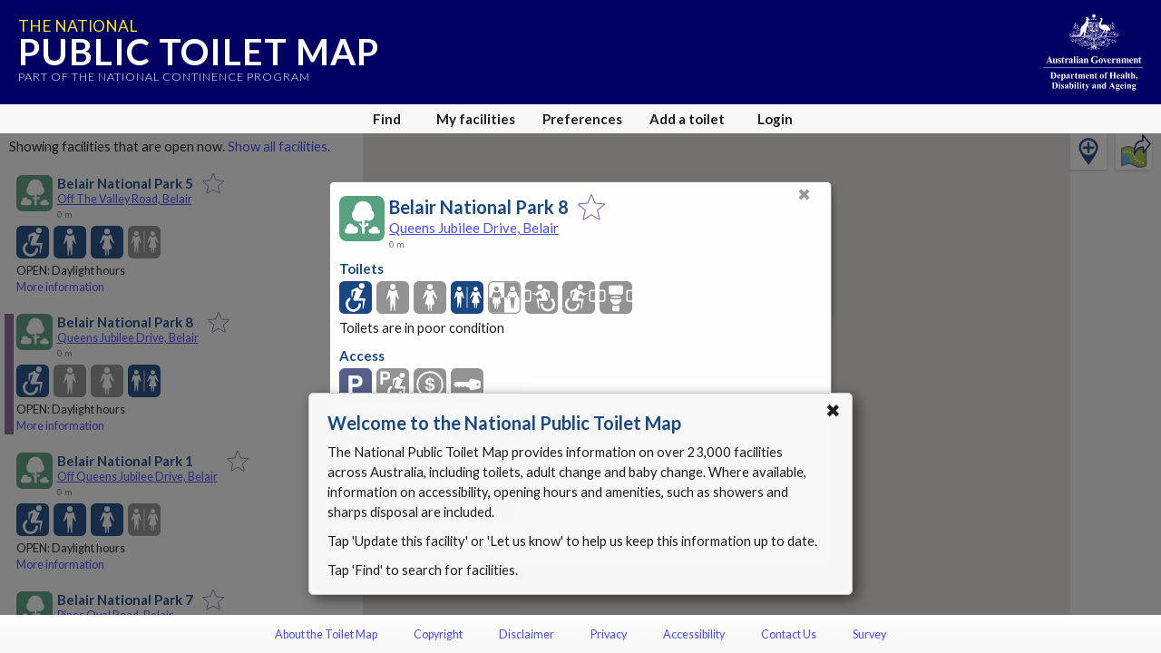

--- FILE ---
content_type: text/html; charset=utf-8
request_url: https://www.google.com/recaptcha/api2/anchor?ar=1&k=6Lfo0q0UAAAAAC4BRTCglldZarqoAaE3cZkwCAIy&co=aHR0cHM6Ly90b2lsZXRtYXAuZ292LmF1OjQ0Mw..&hl=en&v=PoyoqOPhxBO7pBk68S4YbpHZ&size=invisible&anchor-ms=20000&execute-ms=30000&cb=rb005rfeqapr
body_size: 48615
content:
<!DOCTYPE HTML><html dir="ltr" lang="en"><head><meta http-equiv="Content-Type" content="text/html; charset=UTF-8">
<meta http-equiv="X-UA-Compatible" content="IE=edge">
<title>reCAPTCHA</title>
<style type="text/css">
/* cyrillic-ext */
@font-face {
  font-family: 'Roboto';
  font-style: normal;
  font-weight: 400;
  font-stretch: 100%;
  src: url(//fonts.gstatic.com/s/roboto/v48/KFO7CnqEu92Fr1ME7kSn66aGLdTylUAMa3GUBHMdazTgWw.woff2) format('woff2');
  unicode-range: U+0460-052F, U+1C80-1C8A, U+20B4, U+2DE0-2DFF, U+A640-A69F, U+FE2E-FE2F;
}
/* cyrillic */
@font-face {
  font-family: 'Roboto';
  font-style: normal;
  font-weight: 400;
  font-stretch: 100%;
  src: url(//fonts.gstatic.com/s/roboto/v48/KFO7CnqEu92Fr1ME7kSn66aGLdTylUAMa3iUBHMdazTgWw.woff2) format('woff2');
  unicode-range: U+0301, U+0400-045F, U+0490-0491, U+04B0-04B1, U+2116;
}
/* greek-ext */
@font-face {
  font-family: 'Roboto';
  font-style: normal;
  font-weight: 400;
  font-stretch: 100%;
  src: url(//fonts.gstatic.com/s/roboto/v48/KFO7CnqEu92Fr1ME7kSn66aGLdTylUAMa3CUBHMdazTgWw.woff2) format('woff2');
  unicode-range: U+1F00-1FFF;
}
/* greek */
@font-face {
  font-family: 'Roboto';
  font-style: normal;
  font-weight: 400;
  font-stretch: 100%;
  src: url(//fonts.gstatic.com/s/roboto/v48/KFO7CnqEu92Fr1ME7kSn66aGLdTylUAMa3-UBHMdazTgWw.woff2) format('woff2');
  unicode-range: U+0370-0377, U+037A-037F, U+0384-038A, U+038C, U+038E-03A1, U+03A3-03FF;
}
/* math */
@font-face {
  font-family: 'Roboto';
  font-style: normal;
  font-weight: 400;
  font-stretch: 100%;
  src: url(//fonts.gstatic.com/s/roboto/v48/KFO7CnqEu92Fr1ME7kSn66aGLdTylUAMawCUBHMdazTgWw.woff2) format('woff2');
  unicode-range: U+0302-0303, U+0305, U+0307-0308, U+0310, U+0312, U+0315, U+031A, U+0326-0327, U+032C, U+032F-0330, U+0332-0333, U+0338, U+033A, U+0346, U+034D, U+0391-03A1, U+03A3-03A9, U+03B1-03C9, U+03D1, U+03D5-03D6, U+03F0-03F1, U+03F4-03F5, U+2016-2017, U+2034-2038, U+203C, U+2040, U+2043, U+2047, U+2050, U+2057, U+205F, U+2070-2071, U+2074-208E, U+2090-209C, U+20D0-20DC, U+20E1, U+20E5-20EF, U+2100-2112, U+2114-2115, U+2117-2121, U+2123-214F, U+2190, U+2192, U+2194-21AE, U+21B0-21E5, U+21F1-21F2, U+21F4-2211, U+2213-2214, U+2216-22FF, U+2308-230B, U+2310, U+2319, U+231C-2321, U+2336-237A, U+237C, U+2395, U+239B-23B7, U+23D0, U+23DC-23E1, U+2474-2475, U+25AF, U+25B3, U+25B7, U+25BD, U+25C1, U+25CA, U+25CC, U+25FB, U+266D-266F, U+27C0-27FF, U+2900-2AFF, U+2B0E-2B11, U+2B30-2B4C, U+2BFE, U+3030, U+FF5B, U+FF5D, U+1D400-1D7FF, U+1EE00-1EEFF;
}
/* symbols */
@font-face {
  font-family: 'Roboto';
  font-style: normal;
  font-weight: 400;
  font-stretch: 100%;
  src: url(//fonts.gstatic.com/s/roboto/v48/KFO7CnqEu92Fr1ME7kSn66aGLdTylUAMaxKUBHMdazTgWw.woff2) format('woff2');
  unicode-range: U+0001-000C, U+000E-001F, U+007F-009F, U+20DD-20E0, U+20E2-20E4, U+2150-218F, U+2190, U+2192, U+2194-2199, U+21AF, U+21E6-21F0, U+21F3, U+2218-2219, U+2299, U+22C4-22C6, U+2300-243F, U+2440-244A, U+2460-24FF, U+25A0-27BF, U+2800-28FF, U+2921-2922, U+2981, U+29BF, U+29EB, U+2B00-2BFF, U+4DC0-4DFF, U+FFF9-FFFB, U+10140-1018E, U+10190-1019C, U+101A0, U+101D0-101FD, U+102E0-102FB, U+10E60-10E7E, U+1D2C0-1D2D3, U+1D2E0-1D37F, U+1F000-1F0FF, U+1F100-1F1AD, U+1F1E6-1F1FF, U+1F30D-1F30F, U+1F315, U+1F31C, U+1F31E, U+1F320-1F32C, U+1F336, U+1F378, U+1F37D, U+1F382, U+1F393-1F39F, U+1F3A7-1F3A8, U+1F3AC-1F3AF, U+1F3C2, U+1F3C4-1F3C6, U+1F3CA-1F3CE, U+1F3D4-1F3E0, U+1F3ED, U+1F3F1-1F3F3, U+1F3F5-1F3F7, U+1F408, U+1F415, U+1F41F, U+1F426, U+1F43F, U+1F441-1F442, U+1F444, U+1F446-1F449, U+1F44C-1F44E, U+1F453, U+1F46A, U+1F47D, U+1F4A3, U+1F4B0, U+1F4B3, U+1F4B9, U+1F4BB, U+1F4BF, U+1F4C8-1F4CB, U+1F4D6, U+1F4DA, U+1F4DF, U+1F4E3-1F4E6, U+1F4EA-1F4ED, U+1F4F7, U+1F4F9-1F4FB, U+1F4FD-1F4FE, U+1F503, U+1F507-1F50B, U+1F50D, U+1F512-1F513, U+1F53E-1F54A, U+1F54F-1F5FA, U+1F610, U+1F650-1F67F, U+1F687, U+1F68D, U+1F691, U+1F694, U+1F698, U+1F6AD, U+1F6B2, U+1F6B9-1F6BA, U+1F6BC, U+1F6C6-1F6CF, U+1F6D3-1F6D7, U+1F6E0-1F6EA, U+1F6F0-1F6F3, U+1F6F7-1F6FC, U+1F700-1F7FF, U+1F800-1F80B, U+1F810-1F847, U+1F850-1F859, U+1F860-1F887, U+1F890-1F8AD, U+1F8B0-1F8BB, U+1F8C0-1F8C1, U+1F900-1F90B, U+1F93B, U+1F946, U+1F984, U+1F996, U+1F9E9, U+1FA00-1FA6F, U+1FA70-1FA7C, U+1FA80-1FA89, U+1FA8F-1FAC6, U+1FACE-1FADC, U+1FADF-1FAE9, U+1FAF0-1FAF8, U+1FB00-1FBFF;
}
/* vietnamese */
@font-face {
  font-family: 'Roboto';
  font-style: normal;
  font-weight: 400;
  font-stretch: 100%;
  src: url(//fonts.gstatic.com/s/roboto/v48/KFO7CnqEu92Fr1ME7kSn66aGLdTylUAMa3OUBHMdazTgWw.woff2) format('woff2');
  unicode-range: U+0102-0103, U+0110-0111, U+0128-0129, U+0168-0169, U+01A0-01A1, U+01AF-01B0, U+0300-0301, U+0303-0304, U+0308-0309, U+0323, U+0329, U+1EA0-1EF9, U+20AB;
}
/* latin-ext */
@font-face {
  font-family: 'Roboto';
  font-style: normal;
  font-weight: 400;
  font-stretch: 100%;
  src: url(//fonts.gstatic.com/s/roboto/v48/KFO7CnqEu92Fr1ME7kSn66aGLdTylUAMa3KUBHMdazTgWw.woff2) format('woff2');
  unicode-range: U+0100-02BA, U+02BD-02C5, U+02C7-02CC, U+02CE-02D7, U+02DD-02FF, U+0304, U+0308, U+0329, U+1D00-1DBF, U+1E00-1E9F, U+1EF2-1EFF, U+2020, U+20A0-20AB, U+20AD-20C0, U+2113, U+2C60-2C7F, U+A720-A7FF;
}
/* latin */
@font-face {
  font-family: 'Roboto';
  font-style: normal;
  font-weight: 400;
  font-stretch: 100%;
  src: url(//fonts.gstatic.com/s/roboto/v48/KFO7CnqEu92Fr1ME7kSn66aGLdTylUAMa3yUBHMdazQ.woff2) format('woff2');
  unicode-range: U+0000-00FF, U+0131, U+0152-0153, U+02BB-02BC, U+02C6, U+02DA, U+02DC, U+0304, U+0308, U+0329, U+2000-206F, U+20AC, U+2122, U+2191, U+2193, U+2212, U+2215, U+FEFF, U+FFFD;
}
/* cyrillic-ext */
@font-face {
  font-family: 'Roboto';
  font-style: normal;
  font-weight: 500;
  font-stretch: 100%;
  src: url(//fonts.gstatic.com/s/roboto/v48/KFO7CnqEu92Fr1ME7kSn66aGLdTylUAMa3GUBHMdazTgWw.woff2) format('woff2');
  unicode-range: U+0460-052F, U+1C80-1C8A, U+20B4, U+2DE0-2DFF, U+A640-A69F, U+FE2E-FE2F;
}
/* cyrillic */
@font-face {
  font-family: 'Roboto';
  font-style: normal;
  font-weight: 500;
  font-stretch: 100%;
  src: url(//fonts.gstatic.com/s/roboto/v48/KFO7CnqEu92Fr1ME7kSn66aGLdTylUAMa3iUBHMdazTgWw.woff2) format('woff2');
  unicode-range: U+0301, U+0400-045F, U+0490-0491, U+04B0-04B1, U+2116;
}
/* greek-ext */
@font-face {
  font-family: 'Roboto';
  font-style: normal;
  font-weight: 500;
  font-stretch: 100%;
  src: url(//fonts.gstatic.com/s/roboto/v48/KFO7CnqEu92Fr1ME7kSn66aGLdTylUAMa3CUBHMdazTgWw.woff2) format('woff2');
  unicode-range: U+1F00-1FFF;
}
/* greek */
@font-face {
  font-family: 'Roboto';
  font-style: normal;
  font-weight: 500;
  font-stretch: 100%;
  src: url(//fonts.gstatic.com/s/roboto/v48/KFO7CnqEu92Fr1ME7kSn66aGLdTylUAMa3-UBHMdazTgWw.woff2) format('woff2');
  unicode-range: U+0370-0377, U+037A-037F, U+0384-038A, U+038C, U+038E-03A1, U+03A3-03FF;
}
/* math */
@font-face {
  font-family: 'Roboto';
  font-style: normal;
  font-weight: 500;
  font-stretch: 100%;
  src: url(//fonts.gstatic.com/s/roboto/v48/KFO7CnqEu92Fr1ME7kSn66aGLdTylUAMawCUBHMdazTgWw.woff2) format('woff2');
  unicode-range: U+0302-0303, U+0305, U+0307-0308, U+0310, U+0312, U+0315, U+031A, U+0326-0327, U+032C, U+032F-0330, U+0332-0333, U+0338, U+033A, U+0346, U+034D, U+0391-03A1, U+03A3-03A9, U+03B1-03C9, U+03D1, U+03D5-03D6, U+03F0-03F1, U+03F4-03F5, U+2016-2017, U+2034-2038, U+203C, U+2040, U+2043, U+2047, U+2050, U+2057, U+205F, U+2070-2071, U+2074-208E, U+2090-209C, U+20D0-20DC, U+20E1, U+20E5-20EF, U+2100-2112, U+2114-2115, U+2117-2121, U+2123-214F, U+2190, U+2192, U+2194-21AE, U+21B0-21E5, U+21F1-21F2, U+21F4-2211, U+2213-2214, U+2216-22FF, U+2308-230B, U+2310, U+2319, U+231C-2321, U+2336-237A, U+237C, U+2395, U+239B-23B7, U+23D0, U+23DC-23E1, U+2474-2475, U+25AF, U+25B3, U+25B7, U+25BD, U+25C1, U+25CA, U+25CC, U+25FB, U+266D-266F, U+27C0-27FF, U+2900-2AFF, U+2B0E-2B11, U+2B30-2B4C, U+2BFE, U+3030, U+FF5B, U+FF5D, U+1D400-1D7FF, U+1EE00-1EEFF;
}
/* symbols */
@font-face {
  font-family: 'Roboto';
  font-style: normal;
  font-weight: 500;
  font-stretch: 100%;
  src: url(//fonts.gstatic.com/s/roboto/v48/KFO7CnqEu92Fr1ME7kSn66aGLdTylUAMaxKUBHMdazTgWw.woff2) format('woff2');
  unicode-range: U+0001-000C, U+000E-001F, U+007F-009F, U+20DD-20E0, U+20E2-20E4, U+2150-218F, U+2190, U+2192, U+2194-2199, U+21AF, U+21E6-21F0, U+21F3, U+2218-2219, U+2299, U+22C4-22C6, U+2300-243F, U+2440-244A, U+2460-24FF, U+25A0-27BF, U+2800-28FF, U+2921-2922, U+2981, U+29BF, U+29EB, U+2B00-2BFF, U+4DC0-4DFF, U+FFF9-FFFB, U+10140-1018E, U+10190-1019C, U+101A0, U+101D0-101FD, U+102E0-102FB, U+10E60-10E7E, U+1D2C0-1D2D3, U+1D2E0-1D37F, U+1F000-1F0FF, U+1F100-1F1AD, U+1F1E6-1F1FF, U+1F30D-1F30F, U+1F315, U+1F31C, U+1F31E, U+1F320-1F32C, U+1F336, U+1F378, U+1F37D, U+1F382, U+1F393-1F39F, U+1F3A7-1F3A8, U+1F3AC-1F3AF, U+1F3C2, U+1F3C4-1F3C6, U+1F3CA-1F3CE, U+1F3D4-1F3E0, U+1F3ED, U+1F3F1-1F3F3, U+1F3F5-1F3F7, U+1F408, U+1F415, U+1F41F, U+1F426, U+1F43F, U+1F441-1F442, U+1F444, U+1F446-1F449, U+1F44C-1F44E, U+1F453, U+1F46A, U+1F47D, U+1F4A3, U+1F4B0, U+1F4B3, U+1F4B9, U+1F4BB, U+1F4BF, U+1F4C8-1F4CB, U+1F4D6, U+1F4DA, U+1F4DF, U+1F4E3-1F4E6, U+1F4EA-1F4ED, U+1F4F7, U+1F4F9-1F4FB, U+1F4FD-1F4FE, U+1F503, U+1F507-1F50B, U+1F50D, U+1F512-1F513, U+1F53E-1F54A, U+1F54F-1F5FA, U+1F610, U+1F650-1F67F, U+1F687, U+1F68D, U+1F691, U+1F694, U+1F698, U+1F6AD, U+1F6B2, U+1F6B9-1F6BA, U+1F6BC, U+1F6C6-1F6CF, U+1F6D3-1F6D7, U+1F6E0-1F6EA, U+1F6F0-1F6F3, U+1F6F7-1F6FC, U+1F700-1F7FF, U+1F800-1F80B, U+1F810-1F847, U+1F850-1F859, U+1F860-1F887, U+1F890-1F8AD, U+1F8B0-1F8BB, U+1F8C0-1F8C1, U+1F900-1F90B, U+1F93B, U+1F946, U+1F984, U+1F996, U+1F9E9, U+1FA00-1FA6F, U+1FA70-1FA7C, U+1FA80-1FA89, U+1FA8F-1FAC6, U+1FACE-1FADC, U+1FADF-1FAE9, U+1FAF0-1FAF8, U+1FB00-1FBFF;
}
/* vietnamese */
@font-face {
  font-family: 'Roboto';
  font-style: normal;
  font-weight: 500;
  font-stretch: 100%;
  src: url(//fonts.gstatic.com/s/roboto/v48/KFO7CnqEu92Fr1ME7kSn66aGLdTylUAMa3OUBHMdazTgWw.woff2) format('woff2');
  unicode-range: U+0102-0103, U+0110-0111, U+0128-0129, U+0168-0169, U+01A0-01A1, U+01AF-01B0, U+0300-0301, U+0303-0304, U+0308-0309, U+0323, U+0329, U+1EA0-1EF9, U+20AB;
}
/* latin-ext */
@font-face {
  font-family: 'Roboto';
  font-style: normal;
  font-weight: 500;
  font-stretch: 100%;
  src: url(//fonts.gstatic.com/s/roboto/v48/KFO7CnqEu92Fr1ME7kSn66aGLdTylUAMa3KUBHMdazTgWw.woff2) format('woff2');
  unicode-range: U+0100-02BA, U+02BD-02C5, U+02C7-02CC, U+02CE-02D7, U+02DD-02FF, U+0304, U+0308, U+0329, U+1D00-1DBF, U+1E00-1E9F, U+1EF2-1EFF, U+2020, U+20A0-20AB, U+20AD-20C0, U+2113, U+2C60-2C7F, U+A720-A7FF;
}
/* latin */
@font-face {
  font-family: 'Roboto';
  font-style: normal;
  font-weight: 500;
  font-stretch: 100%;
  src: url(//fonts.gstatic.com/s/roboto/v48/KFO7CnqEu92Fr1ME7kSn66aGLdTylUAMa3yUBHMdazQ.woff2) format('woff2');
  unicode-range: U+0000-00FF, U+0131, U+0152-0153, U+02BB-02BC, U+02C6, U+02DA, U+02DC, U+0304, U+0308, U+0329, U+2000-206F, U+20AC, U+2122, U+2191, U+2193, U+2212, U+2215, U+FEFF, U+FFFD;
}
/* cyrillic-ext */
@font-face {
  font-family: 'Roboto';
  font-style: normal;
  font-weight: 900;
  font-stretch: 100%;
  src: url(//fonts.gstatic.com/s/roboto/v48/KFO7CnqEu92Fr1ME7kSn66aGLdTylUAMa3GUBHMdazTgWw.woff2) format('woff2');
  unicode-range: U+0460-052F, U+1C80-1C8A, U+20B4, U+2DE0-2DFF, U+A640-A69F, U+FE2E-FE2F;
}
/* cyrillic */
@font-face {
  font-family: 'Roboto';
  font-style: normal;
  font-weight: 900;
  font-stretch: 100%;
  src: url(//fonts.gstatic.com/s/roboto/v48/KFO7CnqEu92Fr1ME7kSn66aGLdTylUAMa3iUBHMdazTgWw.woff2) format('woff2');
  unicode-range: U+0301, U+0400-045F, U+0490-0491, U+04B0-04B1, U+2116;
}
/* greek-ext */
@font-face {
  font-family: 'Roboto';
  font-style: normal;
  font-weight: 900;
  font-stretch: 100%;
  src: url(//fonts.gstatic.com/s/roboto/v48/KFO7CnqEu92Fr1ME7kSn66aGLdTylUAMa3CUBHMdazTgWw.woff2) format('woff2');
  unicode-range: U+1F00-1FFF;
}
/* greek */
@font-face {
  font-family: 'Roboto';
  font-style: normal;
  font-weight: 900;
  font-stretch: 100%;
  src: url(//fonts.gstatic.com/s/roboto/v48/KFO7CnqEu92Fr1ME7kSn66aGLdTylUAMa3-UBHMdazTgWw.woff2) format('woff2');
  unicode-range: U+0370-0377, U+037A-037F, U+0384-038A, U+038C, U+038E-03A1, U+03A3-03FF;
}
/* math */
@font-face {
  font-family: 'Roboto';
  font-style: normal;
  font-weight: 900;
  font-stretch: 100%;
  src: url(//fonts.gstatic.com/s/roboto/v48/KFO7CnqEu92Fr1ME7kSn66aGLdTylUAMawCUBHMdazTgWw.woff2) format('woff2');
  unicode-range: U+0302-0303, U+0305, U+0307-0308, U+0310, U+0312, U+0315, U+031A, U+0326-0327, U+032C, U+032F-0330, U+0332-0333, U+0338, U+033A, U+0346, U+034D, U+0391-03A1, U+03A3-03A9, U+03B1-03C9, U+03D1, U+03D5-03D6, U+03F0-03F1, U+03F4-03F5, U+2016-2017, U+2034-2038, U+203C, U+2040, U+2043, U+2047, U+2050, U+2057, U+205F, U+2070-2071, U+2074-208E, U+2090-209C, U+20D0-20DC, U+20E1, U+20E5-20EF, U+2100-2112, U+2114-2115, U+2117-2121, U+2123-214F, U+2190, U+2192, U+2194-21AE, U+21B0-21E5, U+21F1-21F2, U+21F4-2211, U+2213-2214, U+2216-22FF, U+2308-230B, U+2310, U+2319, U+231C-2321, U+2336-237A, U+237C, U+2395, U+239B-23B7, U+23D0, U+23DC-23E1, U+2474-2475, U+25AF, U+25B3, U+25B7, U+25BD, U+25C1, U+25CA, U+25CC, U+25FB, U+266D-266F, U+27C0-27FF, U+2900-2AFF, U+2B0E-2B11, U+2B30-2B4C, U+2BFE, U+3030, U+FF5B, U+FF5D, U+1D400-1D7FF, U+1EE00-1EEFF;
}
/* symbols */
@font-face {
  font-family: 'Roboto';
  font-style: normal;
  font-weight: 900;
  font-stretch: 100%;
  src: url(//fonts.gstatic.com/s/roboto/v48/KFO7CnqEu92Fr1ME7kSn66aGLdTylUAMaxKUBHMdazTgWw.woff2) format('woff2');
  unicode-range: U+0001-000C, U+000E-001F, U+007F-009F, U+20DD-20E0, U+20E2-20E4, U+2150-218F, U+2190, U+2192, U+2194-2199, U+21AF, U+21E6-21F0, U+21F3, U+2218-2219, U+2299, U+22C4-22C6, U+2300-243F, U+2440-244A, U+2460-24FF, U+25A0-27BF, U+2800-28FF, U+2921-2922, U+2981, U+29BF, U+29EB, U+2B00-2BFF, U+4DC0-4DFF, U+FFF9-FFFB, U+10140-1018E, U+10190-1019C, U+101A0, U+101D0-101FD, U+102E0-102FB, U+10E60-10E7E, U+1D2C0-1D2D3, U+1D2E0-1D37F, U+1F000-1F0FF, U+1F100-1F1AD, U+1F1E6-1F1FF, U+1F30D-1F30F, U+1F315, U+1F31C, U+1F31E, U+1F320-1F32C, U+1F336, U+1F378, U+1F37D, U+1F382, U+1F393-1F39F, U+1F3A7-1F3A8, U+1F3AC-1F3AF, U+1F3C2, U+1F3C4-1F3C6, U+1F3CA-1F3CE, U+1F3D4-1F3E0, U+1F3ED, U+1F3F1-1F3F3, U+1F3F5-1F3F7, U+1F408, U+1F415, U+1F41F, U+1F426, U+1F43F, U+1F441-1F442, U+1F444, U+1F446-1F449, U+1F44C-1F44E, U+1F453, U+1F46A, U+1F47D, U+1F4A3, U+1F4B0, U+1F4B3, U+1F4B9, U+1F4BB, U+1F4BF, U+1F4C8-1F4CB, U+1F4D6, U+1F4DA, U+1F4DF, U+1F4E3-1F4E6, U+1F4EA-1F4ED, U+1F4F7, U+1F4F9-1F4FB, U+1F4FD-1F4FE, U+1F503, U+1F507-1F50B, U+1F50D, U+1F512-1F513, U+1F53E-1F54A, U+1F54F-1F5FA, U+1F610, U+1F650-1F67F, U+1F687, U+1F68D, U+1F691, U+1F694, U+1F698, U+1F6AD, U+1F6B2, U+1F6B9-1F6BA, U+1F6BC, U+1F6C6-1F6CF, U+1F6D3-1F6D7, U+1F6E0-1F6EA, U+1F6F0-1F6F3, U+1F6F7-1F6FC, U+1F700-1F7FF, U+1F800-1F80B, U+1F810-1F847, U+1F850-1F859, U+1F860-1F887, U+1F890-1F8AD, U+1F8B0-1F8BB, U+1F8C0-1F8C1, U+1F900-1F90B, U+1F93B, U+1F946, U+1F984, U+1F996, U+1F9E9, U+1FA00-1FA6F, U+1FA70-1FA7C, U+1FA80-1FA89, U+1FA8F-1FAC6, U+1FACE-1FADC, U+1FADF-1FAE9, U+1FAF0-1FAF8, U+1FB00-1FBFF;
}
/* vietnamese */
@font-face {
  font-family: 'Roboto';
  font-style: normal;
  font-weight: 900;
  font-stretch: 100%;
  src: url(//fonts.gstatic.com/s/roboto/v48/KFO7CnqEu92Fr1ME7kSn66aGLdTylUAMa3OUBHMdazTgWw.woff2) format('woff2');
  unicode-range: U+0102-0103, U+0110-0111, U+0128-0129, U+0168-0169, U+01A0-01A1, U+01AF-01B0, U+0300-0301, U+0303-0304, U+0308-0309, U+0323, U+0329, U+1EA0-1EF9, U+20AB;
}
/* latin-ext */
@font-face {
  font-family: 'Roboto';
  font-style: normal;
  font-weight: 900;
  font-stretch: 100%;
  src: url(//fonts.gstatic.com/s/roboto/v48/KFO7CnqEu92Fr1ME7kSn66aGLdTylUAMa3KUBHMdazTgWw.woff2) format('woff2');
  unicode-range: U+0100-02BA, U+02BD-02C5, U+02C7-02CC, U+02CE-02D7, U+02DD-02FF, U+0304, U+0308, U+0329, U+1D00-1DBF, U+1E00-1E9F, U+1EF2-1EFF, U+2020, U+20A0-20AB, U+20AD-20C0, U+2113, U+2C60-2C7F, U+A720-A7FF;
}
/* latin */
@font-face {
  font-family: 'Roboto';
  font-style: normal;
  font-weight: 900;
  font-stretch: 100%;
  src: url(//fonts.gstatic.com/s/roboto/v48/KFO7CnqEu92Fr1ME7kSn66aGLdTylUAMa3yUBHMdazQ.woff2) format('woff2');
  unicode-range: U+0000-00FF, U+0131, U+0152-0153, U+02BB-02BC, U+02C6, U+02DA, U+02DC, U+0304, U+0308, U+0329, U+2000-206F, U+20AC, U+2122, U+2191, U+2193, U+2212, U+2215, U+FEFF, U+FFFD;
}

</style>
<link rel="stylesheet" type="text/css" href="https://www.gstatic.com/recaptcha/releases/PoyoqOPhxBO7pBk68S4YbpHZ/styles__ltr.css">
<script nonce="WugkbvWILx_odFGyg4XQPw" type="text/javascript">window['__recaptcha_api'] = 'https://www.google.com/recaptcha/api2/';</script>
<script type="text/javascript" src="https://www.gstatic.com/recaptcha/releases/PoyoqOPhxBO7pBk68S4YbpHZ/recaptcha__en.js" nonce="WugkbvWILx_odFGyg4XQPw">
      
    </script></head>
<body><div id="rc-anchor-alert" class="rc-anchor-alert"></div>
<input type="hidden" id="recaptcha-token" value="[base64]">
<script type="text/javascript" nonce="WugkbvWILx_odFGyg4XQPw">
      recaptcha.anchor.Main.init("[\x22ainput\x22,[\x22bgdata\x22,\x22\x22,\[base64]/[base64]/bmV3IFpbdF0obVswXSk6Sz09Mj9uZXcgWlt0XShtWzBdLG1bMV0pOks9PTM/bmV3IFpbdF0obVswXSxtWzFdLG1bMl0pOks9PTQ/[base64]/[base64]/[base64]/[base64]/[base64]/[base64]/[base64]/[base64]/[base64]/[base64]/[base64]/[base64]/[base64]/[base64]\\u003d\\u003d\x22,\[base64]\x22,\[base64]/DlMK9BnAPw5vCpMOUw5k9ZA9dZ3/ClTJtw4TCnMKPeVbClnV5FwrDtWLDusKdMSdiKVjDqEBsw7wPwobCmsONwqjDg2TDrcKpHsOnw7TCqTA/wr/Cm2TDuVAwUknDsQBVwrMWI8Odw70gw7B8wqgtw6USw65GI8Kjw7waw6fDgyUzKjjCi8KWesOoPcOPw78jJcO7XT/Cv1UUwrfCjjvDiXx9wqcJw48VDD4nEwzDvSTDmsOYFMOQQxfDqMKIw5VjDBJIw7PCnMKPRSzDvzNgw7rDtMKiwovCgsKVR8KTc0l5WQZ+wpIcwrJsw55pwobCnmLDo1nDniJtw4/Dvms4w4p6R0xTw5zClC7DuMKTJy5dKmLDkWPCvMK6KlrClcO/w4RGEiYfwrwQb8K2HMKTwo1Iw6YTSsO0YcKkwq1Awr3Cg2PCmsKuwrsAUMK/[base64]/Ct3XCnsKaOVnCnkrCtgtIwqnDgXXCicOjwovChRJfRMKKfcK3w79aSsKsw7M4Q8KPwo/CtgNhYBMtGEHDkSh7woQ6TUIeUyMkw50Qwo/DtxFPN8OeZDvDpT3CnGPDucKSYcKBw6RBVRwUwqQbfVMlRsOZRXMlwrHDuzBtwrp9V8KHFj0wAcOuw7vDksOOwpnDgMONZsOpwqoYTcKgw7vDpsOjwpnDpVkBYSDDsEkZwqXCjW3DpQo3wpYWIMO/[base64]/Dl2FEfsKPw4gDfMKnwrYgcWLDmMOCCARmJMK2w6jDug3CkwMPBFJfw5TCuMOlW8Oew4xVwrdGwpY8w7l8fsKYw67Dq8O5CzHDssOvwo/CsMO5PH/CoMKVwq/CgUvClU7Di8OGaiUNR8KRw6Zow7fDonbDt8O4IcKUTBDDnHjDqMK5PsOvAWEjw6AxVMONwrwvBcOLNiNlwpbCssKUwrR5woMSUErDvHkzwqLDr8K1wpfCpsKlwql3RxbCnMK5AysmwpLDiMK3KRIvBcOawo/CsD/[base64]/Ci8KrwpzDtcKLH1zCgcOkKmw8w5c3A3TCkMKQw4vDtcO5HHFYw6AFw7nDjUVgw5sWSl/Dli1Rw7fDrGfDqinDncKQbBTDn8Omwo7DvsKxw7ciag4Sw5cuSsO4bcOYWh3DocKjw7TCmMOOGMKXwrNjLsKZwqbCocK6wqldIcK7AsKAfQTDuMOBw7sIw5REwq/[base64]/CmSvDnsKbcMKrw7Y0QlTChcKsSXoOwpt6w5LCmsKvwrzDosOQOMOhw4MAa2HDj8OQecK3RsO7d8OywpHCnivCi8Kdw6rColBUMWwfw7FscAnDiMKJEm87E0Ybw7F/w6PDjMOPPGvCt8OMPlzCucOww63CjXPCusKWQcKhSMKawoJjwqgHw7zDmivCmHXCg8K1w5VOdlRdPMKgwqnDmHHDs8KiLiLDl0McwqDCuMO/[base64]/[base64]/Di8K3HMKdw7NGaj3CqkNxehvDmnhwZMOAMMKXGTrCuUDDlSfDhHzCnhnCiMOpJUByw73DsMO5AWHCi8KDNsOKwpt+w6fCicOiwqXDtsOJw6/Dt8KlS8OQeCbDqMKJFisgw6/CmnvDlMOnVsOlwplxwqzDtsOtw6Q4w7LCrXIdLcOnw6Q6JWQXbksQG3ATVsO8w6FEaSXDiUHCvyE+AmnCuMO0w5sNaG1swpEtHEY/BVFkw7hGw75VwrsuwpnDpgPDtGnCnSvCiQXDt2RsGh4hWV3DpSRwI8Krw43DjX/CoMKZb8O1N8Oswp/[base64]/[base64]/dsKVw73DsyZNwpRYewjCn09bXkTDrcOZw6nDosKNAyvCnl5bPQTCpmnDmMKaEm3Cgg0dwqzChcKew67Ds2TDvw0ewpjCsMO9w75mw7nDn8ODIsKYCsKqwpnDjMKDORcJImnCrcOzeMOPwqQPBcKuHkDDgsOPW8K6CSvDm0zCmcOfw7nDhV/[base64]/DqcOzwoQ6w4LDmsKZdcKFwoR4w70OImwRw5V9CXrCmxnCgCPDhkrDohrDp2pvwqfCvi/DqMKCwo/Clj7DsMOgfDguwrVxw457wrDDjMOrCjQUwrRqwqdALsOPXcOVd8K0bH5DeMKPHw3DjMO/ZcKiUjV/wp3Cn8O3w6/DpsO4OUgCw4NMNRvDq2TDisOUEMOpwq3DlS7Cg8O/w6piw6ZJwqNNwqJtw6/Clzpzw6BJNC4nwrDDkcKMw4XCmMKawpjDgMKkw54GR3sAYsKFw641ZXdyTTZVagHDjsK0w5YvDsKKw5A1UMKZWRbCgB3Dt8KLw6XDuEJZw67CsBJWQcKOworDkHUuRsKdIW/[base64]/Cs1LDk8OELWzDvCDCh8O+MlF5w7BGwoPCoMObwp9HDWfClMOIAlRqPVohDcOywqpKwoZ5LixwwrNew4XCjMOVw4PCjMO+wpJjTcKjw7ldw7LDqsOtwr1zbcO7Hg/DlcOGwpJfB8Kcw63Dm8OjcsKCwrx1w7ZRw5R0wprDhcKKw7skw4TCkkbDkUgWw6TDj2vCjDx8fUPCvlvDq8Oaw43Ci3HCpMKDwpHCp1PDvMK3ZsKdw4nDi8OFXjtYwpTDgMOVVmvDgl1SwqrDvzI8w7NQCVvCqQFew7hNHSnDkj/[base64]/DhMOMw4EKw5FsHxPDl2kewo/Cm1AEPj7Dt8OHw4zDmB5pTcKUw4cDwoTCusOGw5PDkMOSYsKjwpojecO8Q8OCM8KeIVF1w7LCg8KvGMKHVSF4HcO2GBfDicOEw5I7eDrDjlnDjA/Cu8OiwojDigfCsh/Dt8OJwqcTw4RewqY5woTCncKiw63CmT1DwrR7RXbDi8KJwqp2f3ZbJ253b0nDgsKmazAQPQxjWMO/FcKPKMK9Z0vDsMOaNQzDrcKMK8KAw7PDljNfNBA9wo0MQcOcwpLChjRnDsKvZS/[base64]/[base64]/wroKcnkuLlpPecKKw7/Dk8KVU1zCuXzCocOpw4JuwpHCtsK0JzHCsHpdW8OsIMOaKCzDrygLGsOyMDrDrEvDo3Asw598Zg3CsjZmw5NqdzvDujfDm8KQT0nCok7DsDPCmsOpPg8GNmZmwqFGwqtowpQiUVAAw7vCvcOqw5/Dvi1IwrIEwpnCg8O5w6ISwoDDpcOvcyYKwoBdNzBmwqfDl0ReRMKhwo/CmlIWMHnCoVN2w5DCi0M4w7PCpsOpWAFnXTDDhz3CkBQrQhljw7VGwrIkHsOFw63Ck8KPHFMMwqd5XwjCtcOkwq0uwodTwoDCijTCkcOpQjzCqWQuf8OEPAbDgRhAfMKjw7VlPFx4QMK1w45fI8OGEcOyAmBcB3jCmcOXW8KbYl3CpcOyHxbCs1/[base64]/[base64]/DtyPCqsK1w4Eew5E+wofCvFzDpxRqwrLCrMKfw7l6V8KIDsOjOSnDtcKDAA0Gw6dLI01jU07Ch8Olwp0mb3BjEcKrwojDlFLDjMKGw5V/w5Zfwo/[base64]/DscOMwrljbsOtw6HCkz4iQ1DDiTDDl8Ojw74yw4rDksKww7nDhUPCr17DpCTCksOiwq56w75KfMKwwrdiZBwqfMKUP3ZLBcKRwpBSw7fCuSXDqVnDqi/[base64]/[base64]/CkCAOEBc3BQfCi8Ovw6s9woo3w7wWa8KpIcKew4ADwq8sQ3nCqcOPw7FLw53CvzMwwrgVVsKqw5zDs8KSfMK3FFbDocONw77DnDx9dWIpwrYNLsKOW8K0AQDCjsOdw4zCi8KhIMK9c1QuOVl1wrbCmD8Sw6/DrVzCunk3woHCqcOkw5rDuAzDjcKzKkwCFcKMw6zDoFoOwrrDhMOlw5DDgsKyLmzChH5KdnlGdFHCnXzCujDDnFc5wrIZw5vDosO6Zmokw4nDtsOsw7khA2HDiMKmdsOGTsO3E8KTwoBiBGEaw5FWw4vDu1zDmMKPKsOXw7/DqMK+wozDowpyQnxdw7FUIsKVw6gPJzjDtQHCpMOSw5nDp8KJw7jCnsKhB0rDr8KkwpjCs1zCpsOaHXjCoMK5wrDDjlzDiB8Owpk/w77DrsONHydoBkLCvcOqwpDCssKrY8OaUsOyCcKqXcKrTMOABgLCtVBTO8KRw5vCn8KowrrDhlEDLsOOwrjDlcOVGg04w53CnsK5GH/DoG1DdDzCmT8na8OMfjPDtikvcXvCpcK5SzDDsmcbwrNRRcK8IMKvwpfDgcKPw55uwrzCmyLClcK4wpHCu1orw6/CssKkwrEHw7RZMcONw64rN8OcbkcSwo/DncK1wp1KwpNFwp/CkcKfb8OpDMKsOMKJA8KBw7MjKADDp0fDg8OCwpAOX8OqJsKTD2rDicOowpYuwr/CvRnDsGXClsOGw7d9w4QgesK+wqLDnsOXLcKvTsONwozDlDMzw4Z9DgRCw6RowrA0wr5uFB5Bw6vCmAAuJcOWwocZwrnCjAXCh081aXrCnF3CjMKOw6N3w5DCj0vDqMOhwovDksOgeDsFwqbDssOUecO/w6vDoRDCi1/CnMKyw4XDksKea33DrnrDgHHDn8KiHMO6Z0dGJ2oWwo3DvwJPw7zDkMONY8Otw4LDk0pnw5ZmcsKmwrE9PzIRUAfCjUHCsWRFecOlw7FaTcO7woArQAfCkmMTw7PDpcKGLsKEW8KKdMOUwpjCmMKow6pPwpBtRsOxcmzDjkx1w47CvT/DtwYLw4IEBcO4wpB+wp/DmMOkwrp9GxkNwrnCpMOrRUnCo8K1asK8w7QAw7wVKMOFAMKnH8Kvw6UKIsOrDj7CkXwAZlclw4fDvj4DwrzDn8KgRsKjSMOZwpTDlsODLC/DtcOmDXg5w7zCl8OpKcKafVLDiMK3fQjCosK4wqg8wpFfwonDmcOQRUdud8OuXnfDp2EkA8OCGwDCnsOVw789Om7CpU3CpCXCh0/Dm21zw7J6w5vCnWnCoxYcScOQYDsGw57Cq8K9DhbDhW/[base64]/Cg8K/w4VHS8KBF8Oqwr/CqcKkwoloEsKcd8OzPMOFw5cJAcOSHzd9HsKMOE/Dq8O2w6d1K8OJBD/DpcOWwo7DgsK3wptbIUheIksiwoXCsCBkw5JOOWbCuCnDl8KNbMOew4zCqh98em/[base64]/[base64]/MMOMwosHw6g2BMOmFS/CrsK8I8KzOAtuwpLCj8OeKsK6w5J5woVvQjlew7fCuCYENsKlOcO/KWccw6hOw4HCl8O7f8OEwoVbYMOyBsOSHgt5wo7DmcKHQsKvPsKyeMOpVcOqTMK9NWwhB8OcwpQHw5nDnsKDw6BXfQTCsMOqwpjCshdpTRhowovCnUEuw7zDu0nDiMKHwo8kUhTCkMKDIQHDhsOYaUzCjlbCpmdxf8KFw5XDp8K3wqEJN8K4ecKEwpN/[base64]/Djlx+wpQjw5zDvmYiHFDDnEcfLsKMT0RNwp1SNhZMwqPDtMKAL2dHw7J/wqlCwrkoFMOPe8OJw4XCpMKhwo3CtsObw5FhwoPCvC1PwqnDiA/CksKlAT3CqUbDs8ONLMOCAwFHw5Isw6hBJEvCo15mwqA4wr93GFsKcMOFKcOLV8KBM8O/w6wvw7jCvsO7A1DCpg9mwqwkJ8Kgw6rDmnJpe2LDphXDqBJrw5PCmwhxTcO9OGXCmW/[base64]/Cq8KEZzPCo8Oiw7/[base64]/[base64]/DvgPDlMOew5cDwr0Qw48ww7kRUSIGUMOzNsOYwoMDGx3DjAnDn8KWRVMPJMKIN04iw70Tw7PDtMO0w6/ClsO3AsOLVsO+XVLDjcKrD8KIw77CmcOAK8OWwr7ClXbDmWvDqSbDq2kEYcK3Q8Ojej3DmcKeJ10fw4rCtAPCj3siw5nDpcKew64twr3CqMOUOMK4HcOBA8O2wr4DOwXCu1tJfRzCnMOWaTsUOMOAw5kvwodmR8O8w5gUw7VOw6IQecO0JcO/w6RNTXI/w5ttwoPCvMOUYMOgNRbCtcOQwodyw7HDicKYSsOXw4zCu8O9wp8uw5PCjsO+GEDDkkcFwpbDpMOIUVdlS8OmCxPDv8KZwoR3w4jDkcO7wr46wqLDnF9yw6xIwpQvwrEKQBXCu0HCkU/CpFPCqcOYRWrCnElUJMKmDSHCjMO0w6wPRj1ifTNzYsONw5jCmcKjN3vDkw85LF8kIlTCnytyXAhmGi4BUsKOAGLDt8OuNcKKwrXDkcKpZ0M/RxrDkMOFP8KKw7XDsE/Dll7Do8ONwqjCnSQSIMK8wr/DiA/Cg3bCgsKRwp7Dh8OiQRR3GF7DtVkzVhVBC8OHwq/CszJlSk5hZ3nCoMKMYsOCTsO+YcKND8OswptAGU/DpcOPGEbDmcKpw59IF8OCw5MywpfCp3MAwpjDulEoMsOFXMOqVMOhaljCtX/DlwNxw7LDpTfCvlMrF3rDp8KyEcOsWzPDvkF0M8OfwrNTIkPCnRxTw4hmw6XCmcOpwr9Sb1vCqzTCjSYDw4fDrz8MwqHDi01AworCkhd3w5bDmQcewq8Jw5FewqcXw5gtw6ImD8KLwrLDplDCtMO6IMK6bMKbwqfCqhB7USQcWsKTw4zCg8OXG8Kqw6hJwrYkBlhswr/Cm2I+w7jCtgZFw5XCiE9Mw78Fw5fDji94wpIXw4nCgMKGa3rDoAdSVMKkZsK9wrjCnMKSRT4ED8Ofw67DmiLDiMKPw5DDhsO/[base64]/CksKWwoXCosKTZDnCinvDvcKOw6jCssOQZcORw4wTwqrDpsKDEVM7YRc8MMOUwozCqWrDuFrCgycQwo8mwqTCpsOLCMORKArDtnM3OcO/[base64]/DozzCuAZEehB1w7LDpsO8TFrCg2JqCUJSccK/wqvDqV84w78Xw4Zyw4c1wobDssKsGj7CisKvwp1pw4DDnBJXwqAMCnhTaFDCrDfCjx4Fw40RdMONAyMsw63CnMO9wq3DgHxdGMO3wqxVaglwwoPCocKVwqjDmsOsw63Cp8Ofw6/DlcK1UWdvwpjCmxtVIC3DiMKXHcO/w7vDqcO8w7lmw47CvsK+wpPDnsKVHEbCkC5Xw7vCrHzClG/Ds8Oew58kacKhVcKHKnjCliNKw5PCmcOAwq5+w4PDscKWwp3Dl0MOccKRwoXClMK1w4o/WsOgfXTCh8OnJ33DtMOQacKccnFFcF12w5E4UURbT8OifMKSw4HCrsKWw70UT8KWEsKfPzxCJcKPw5XCqlzDkUfDr3TCr3UyH8KLdsO1w7Zyw7scwplIFibCn8KoVwjDgMKqacK4w6ZPw6hQHMKPw4DCqcOPwozDkz/DgMKCw5XCjMKxc3jDqGk0dsOGwqHDhMKrwpVRIi4CCz/CnCZmwo7CrUIAw5LCusOcw7PCssOZwo/DkEnDtsKkw5PDp23ClmjCjcKIFidyw7xlSzLDu8O5w6rCmwTDn3nDkMK7YCNNwrlIw7k9RH9cWlwfWRt1CsKpFcOdC8KywovCug3CqcOVw7pWQR11PFLClHcqw5LCrcOyw7zCp3ZiwpLDly9/w6nCm1Apw7YsUMOZwolzPsKcw40YeScJw6XDskVOJ1RyTMOOw6YdfSR1Z8KvQBDDgcK3IUjCscKjMsKdJhrDq8KRw7VAN8Kyw4ZLwo7DiFx/w4TClFjDkGnCsMObw7vClhA7AcOQw48ZKCLCh8KsVVw4w4sLBsOBUmB5QsOiwotkWsKyw4fCmlDCr8KowrQPw7h1K8OawpMqXG1leANVwpc0cRHCj3YFw5TCpcKPd2EuM8KoB8KgMRNVwqnCoWR6TQ41HsKFwrzDgxExwpxYw7liAW/DsFfClcK7M8K/[base64]/Cr8KxecKAw78bZXZVw64Wwrl1aFRXQcKZw4VGwrvDuy8/wq7CvmHCnWHCh25rwrjCq8K6w7XCmygPwox/w7pXTsObwoLCjMOAw4XCvMKhdUg3wr7CvsKUVjTDjcOBw5AMw7vCu8Kjw49OUBfDlcKLNT7CqMKTwrhbdxMMw5hIPsOcw7PClMOQX2c9wpIpVsO7wqR/KXZHw6RJLVHDoMKFXRPDvksKcMOZwprCkcO5w5/DjMO+w7s2w7nDvsKuw4IIw5XCpsOrwrnCtMOsHDAcw4HCqMOVwpvDny47ZB9iw7/DoMOOSlvDryLCo8OmEiTDvsKZQMK9wqnDl8OSw5jCusK5w4d4w6sBwoZdw57DlmzCjSrDikvDs8Kbw7fDlS9nwo5wa8KhDsKDAcKwwrfDicK8M8KcwpB2OVZQPMKbG8KVw7IZwpZec8O/wpAJdSd+w4poRMKMwpUqw5fDgVJnbw3DscKywqfDosO2XSjDnsOpwo8swrwlw7kDFMO5dDVxJ8OEScKDBsOYDUrCsG5iw6jDn1lSw69swq83w6HCuk0FOMOFwobDg3BgwoLChB3DjsOhDyzDh8K+alpaIAUhMsOSwr/DlWfDvsOuw5jDv3rDpcOzSzbDgjdMwrpSw7tqwpvCi8KVwoYVRMKmRg3ChRDCqgvCgD/[base64]/[base64]/VxQiwp7CtXZqfsOFb8Owwr/CuSPCp8Kwc8O8wrHDvVRgBxLDhFjDpsKiw6pEwqrCmcOCwoTDnQLDgcKqw5zCvzQpwoPCtFbDlMKBJFQLFyLCjMKPUnrCrcOQwqkEwpTDjUgJwolpw57CrR/CpcOjw6LCosOoQMOKC8KwHMOfAcOGw45WVMOqw4LDsEdee8ODGcKCYMOXF8ONGAXCpMKjwo4lWjvCuS7DiMOqw4bClD5SwqRQwoDDtBrCnCVew6HCvMONw7/DvE8lw61JUMOnOsOrwqFIVMKdMUMYw47CgBvCicKDwok6NsKDIzwZwqQDwpI2LzrDliwYw50Zw4sTw5bCpCzDuHJIw5HDiTshTFrCuXNSwoDDnk7DqE/[base64]/YMOWE1Esw7l7S8KcMMOGw5xrw7zCo8KCUi8+w6I5wqDDvxHCmMOlcMK9FSLCssO8wodXw6Mlw6/Dl0TDk0lxwoceKTzCjSQrDcKZw6rDt1gTw53Ck8ObTV4CwrbCqsO2w4nCp8KZfBZ+wqklwr7CtiI5RjjDnT3CnsKXwrDCokMIAcKDB8KRw5rDr0PDqUXChcKHCG4pw4t+PWvDjcOsRMODw7TDsxPChcKnw7A6ZF9qwp/CjMO4wqhhw77Dv2vDtXPDmEYvw5nDkcKGwpXDqMOYw63CgQg/[base64]/Cn0FGwrrCvlTDvcK+w69nw7PDt8Ouwr8HJMOFD8OZwrjDqMKsw7RoVHhrw5Vbw6fCsyPCijlWRREiD1/[base64]/DlErCsMORwopBwrnDsT8dV3HCicOUw5p4OzoRw5pHwq4HcsKkw7LCp0gqw60WbQTDlMKww5JOwoDDvsKRGMO8XCBmcz4hCsKJw5zCkcKqHAdMwrFCw7XDjMKzwowlw4jDtH45w4PClGbCpkPCgcO/[base64]/[base64]/[base64]/w67DncKVw5LChsKYwqUXw5RswpXCk8K3envDu8KLKDVIw6InG3w9w6DDgnTCtlDDlMOgw6suQV7Ck3N0w53CqlHCp8KpZcKrIcKgQwXDmsObTVLDr2gZccOre8Kmw7USw5VhF3dawp5lw6sRUsOpE8KXwr9yFcOVw6vCucK6CyV1w4xMw53DhAN5w6zDscKKDx/DscKbw4wQbMOzVsKTwpHDicO2LsODTj55woo2BMOVJ8Opw5zDgww+wqNxAWUbwqHDqMOEKsKiw4Fbw6nDucODwp/Dmil3GcKVb8OOCx7DplbCkMOPwr/DoMK1wqjDkcOmB0Acwrp/bzltSsK4WyfCmsOZSsKvU8OYw5vCqWnDtyMxwphawp5Dwr/DrmFpOMOrwofDuH1Hw7hAPsK0wrnCpMOnw5hhEcKjGTlgwr/DvMODXsKjUsKHAcKiw4cbw6bDkmQMw4ZvX0URwpTDvcOdw4LDgDZ4ccODw4/[base64]/CqCXDk8OYw7MBD3TDhUlaBsOlw4QSwozDrMKUwrc+w7pIAsOMIsKXwoxGHsKtwrnCucKtwrF/w7Rcw4wRwpdkG8O3wpFqECrCrFxsw7fDqx/[base64]/[base64]/CmsO9CxlnTjEdw67DikJjcMKEwpBAwqEKwpHDiFrDpsOzMcKcdsKIK8O9wqYiwp0PQmQZEFt0wp1Sw5gQw6c1TDXDj8KOX8OYw40YwqXCtMK+w6HCnjlIwq7CocKfJMKmwqHDvcKuT1fCm1/CssKGwoTDtMKyTcOMHADCn8K/wp3CmCDCtsO0PzbCs8KKVGEAw6kuw4fDt3PDq0rCgMK0wpA0WUfCtn/DhcKtfcOWVsK2V8O/[base64]/w67Cg3h9W0nDtsOvZ8KKwrBILGHCiMKDFDctwrACOyI0EkE8w7XCmsOlwoRTwonClcOOH8OhX8KoFi/CjMKpBMO+CcOUw4t/Wi7ClsOlAMKJeMK2wrdqOTlnw6jDi1cqNsOrwqDDjsKewqV/w7PClQJuHyVSLcKjfsKSw485wqpceMKabVFUwqfCnHrDq3nCrMKIw6nCjcOcwqoNw4A+MsO4w4HCkcKrck/[base64]/QcKrw4DDicOcwrE6wq3Ck0ggJF3DrcK5w5nDhifDssK1wrwcK8OrHcOsVMOaw5pnw5jDq2TDt13Do2zDjQPDpgrDucO5wqRFw7vCksObwoNJwrYUwr4ywp4Qw7rDjcKJLRPDozTClRHCgcOVccOAQMKcEcOjacOFX8KbOhsiew/CncKGMMOfwrI8DRw2IMOkwqhEJcO4O8OaNcKgwpXDjsKrwrQuYMOqKnvDsDTCo27DsT3ChGsewpcyHiswDcO4w7nDjFvDgXU6wpfCqlzDncOndMKAw7BBwoHDvcKEwokpwqrDkMKew7pBw7BKwqXDj8OSw6/CjjLDhCrCvMKlazLCnMOeAcK1wpPClG7Do8K+wpx7QcKqw4E9LcO5KMKVwowpPMK+w4DDlcO3UiXCtmrDmlMzwq8WdFR9IDvDm3zCm8OYASBBw6M5wr9Mw4XDh8KUw5c4BsKmwrBdw74YwpHCnTTDozfCnMKIw6LDvG/CmMKZwpjCgybDhcOda8KfbBvDhCTDkl/DrsOwd2pZwpLCqsORwqwaCyhQwonCqGLDhsKqUwLClsOgwqrCkMKcwr3Co8K1wpUTw7jCkUnCqH7CkAHCqcO4aE7DjcK+WMOGTcO+SmFrw4fCsGbDkBdTw6PCjcOnwpNeH8KkPQw1DMKuw7U0wrjChMO5PMKTczJewrrDq0/Dm3gPKBfDvMOHwpZhw7B0wpvDkmzDpsK4McKRwrscMsKkGsKIw4/Cplx5H8KAVRnCmFbDsDY0WMOMw6PDv2EiWsK1wo13MsOybBfCnsKAEMKPbMOHFyrCisKoDMO+NWcRfEzDnsOLfsKTwpJrC1BDw6M4csKPw4rDusOuDcKjwqZraEzDj1fCmlR2EcKlLsO2w67DryfCtMKZEMOeDijClsO1PGk/TC/CghLCtMOvw4rDqSvChVFgw40oZCctEHxydcKpwo3DqgzCqhXDtsObw6cawqtdwrAsXMKLbsOiw6VODx0AfVzDlAofJMO+wolcw7XCg8OeVsOXwqfCt8OWwoHCsMO5J8KhwoBIVcOJwq/Cj8OCwp7DkMOKw5s2UMKAWsKOw6zDrcKMw4tvwrrDhcKlbgp/PxhYw4BJYUQSw6g9w78lRVXCoMO1w6RVwoFZYTnCncODE1TCgh03wp/CisK/aHXDrSIGw7XDtcK7w6HDqsKnwrk3wqx1MFsJEcOYw7vCuhXClDJzXDfDrMOXfsOfwpDDisKPw6jDosKtw4rCljZ1wqp0IcOmZ8O0w5rCrmA+wr0FfMKtJcOmw6fDnMOywq1SOcONwqUJJsK8VilFw6jCi8OdwpDDiCgaSxFAS8Kwwo7DgAtFw7E7bcOsw7VER8Oyw6/Dr0AVwp8Rwr9swqUrwpDCqknCuMK7HB3ChWrDncOkPHzCisKhYh3ChMOsVE4VwozCh3TDpcKOYMKdRk3Ci8KHw7zDk8K+woPDuVw2fWcAfsKAF3F9wqJkYMOowppgJVg/[base64]/Do0w0wqwgw4/DocKePcKhw7zDrydEw4hJcxohw7HCo8KTwr7Dl8K7c37DpmvCv8KqSiIWC1HDicKgIsO4FTFPJRgaFGbDpMOxP2EpIlRwwrrDgAfDucOPw7p4w73CmWwjwqkMwqBYXVbDicOADsOSwoPCvcKbasO4DsK3A1FDFxVJNjRJwrrCsEPCq3gAZSrCvsKTF3nDn8K/e1HChAkCYsKrRBrDt8KwwqXDtmESesKRbsOywoIOwpnCocODZyQxwrbCpcOnwo4tbQbCuMOxwo19w4/[base64]/wq8zEUHDqsOKPcK4w649wpTDqgzCuxzDpRBQw7o/wpvDp8OowrQ6CXnCksOswofDvjRTw5/DvMK3IcKJw4HCoDzDsMOlw5TCg8KxwqXDkcO0wqTDiXHDvMOtw7hjPTsSw6TCtcKaw7zCiRA2JG7Dv3lBHMKSCsOhw4rDtMKAwq9JwodHCsO8Xy3CjijDpm3DmMKvGMO5w6E/FcOkRcOQwr3CvsO4SMOmdsO1w7DCn0seNsKYVSrCnhXDuVnDi2Ivwo4tE0jCosOewoLDusOuO8KiVsOjfMKxZMOmKiQBwpULSVE5wpnCmcOOL2TDm8KlEcK0wpImwqM0asOWwrPDucKyJsOIHhnDncKMDSNmZW/Cr3s8w7MowrnDi8K6TsKcdsK5wrkHwqUJJlxUOibDocOgwofDjsKLR2ZvD8ORFAgAw5owMVRnFcOrE8OQZC7CoCLDjgE4wrHCtE3DthnCi0xdw6txbRY2D8K1UsKPOR1ZIiV/DcOmw7DDtRjDl8OFw6DDhHHCtcKawpgyRVLCvsK8LMKFTWgow5h8wpbDhMKpwo/Cr8Kow5xdTsOdw6JgbMOGLFJ5ND/Cgl3CsRDDssKuwrXCssKhwq/Cj19BKMODTAjDrMKuwqZ2PkjDqlrDoETDo8KawpPDiMOSw7F4B1rCsinCrXNmCcO4wpzDqy7ChGnCsW02E8OvwrU3BCUIEcK9wpkWwrrCi8ONw5ksw6LDjSdnwq/CoxXCn8KgwrdNa3fCoyzCgUnCvBLCu8Ojwp9SwqHCgXJjFcKLbBzCkjhwHybCliPDp8Oiw6zCucOPwpjDoQjCmH8/X8O7wofCsMO3f8Kpw7ZtwpTDvMKAwopUwrE6w6RUbsOdw6hUaMOzw7AKw4dGQsKpw6ZLw6rDiXNxwqbDvMOtWUPCrxJMHjDCvMOwTsO9w4nCqcOGwqUdI2LDpcOaw6fCjMKsP8KULVnCu19gw41Ow4zCrMK/[base64]/CnsOmJMKTw5jCmDbDgcKCV8O+OnvDu2dOwqvCrMKEfcOOwoLCmsOOw5/[base64]/[base64]/CgcOVSzvDnsOaSyg7w4BGwqcCwr3CnE/Dv8OPw58tcMO/[base64]/w70HwqXDhlPDvw93w61Vw71zw5stw53DpwlnNsOqW8O/wr7CgsOiw50+wq/CoMOAw5DCoiYuw6Y1w4PDq33Con3DnwXCjTrCvcKxwqvDvcOlGExHwqB4wqnDh3HDkcKtwqLDmUZDCUfCv8OWbFNeIcKeWlkgwobDtC/Cs8KYG2nDpcOEI8OLw5zCuMOKw6XDtsKCwozCpEpuwqUAZcKKw4ABwpMkw5LCrTTDjcOQajjCr8OPcmvCm8OLdmd1DsOQFMKqwozCpcOjw5TDmEUwIFDDr8K5woxlwojChUrCksKYw5bDk8KvwoUnw77Dk8K0RizDlghVPD/[base64]/[base64]/CocOvwoXCt1ZEw6TDjl54w57CoMKDwq/CgkcxwqXCgy3Cs8KQG8KLwobDumEcwrl1VE/CtcKkwr4jwpduV2tXw7LDtGdlwrJYwofDsyIFFzpEw5c5wrnCkUUWw5tLw4/DnlTDl8O4GMOpw6PDuMK5ZMOqw4VeRsK8wp4xwq48w5vDl8OBPF4BwpvCvcOjwrg7w63CqwvDssKbMAjDgxVJwoPCi8Kew5Rzw4VIRsKVY1ZRAW9DDcOUHcKFwp14TSXClcO/VlbCjMOWwqbDtMK4w7MtCsKIHMOjEsOTPFd+w7cIFS3CjsK/w58Bw7lEfwR3woTCpAzDhMOuwp4qw7FBZMO6P8KZw48fw5ILwp/DoDzDvsKXPQFEwojDtDbChGLCrVzDnEvCqkvCvcOiwphKd8ONS1ttJMOKe8KqBih9HQXCkQfCtsONw5bCnAJWw7YUF38yw6ZSwqkQworCsn/Cm3kcw55EZVXCh8Kbw6nCv8OmO25ZPsOJQ1Q3wrdnaMKfesOWfcKmwpIhw4bDlcKaw55cw6FFfcKIw5HCoXjDoQxcw6jCi8O+ZMKawqdoU2rCjxvCg8OLLMOoOsKXHhzDuWQPDcOnw4HCo8O2woxpw5bCpMKfLMOuYS5NW8O9Hm5BGWfCk8OBwocxwrLDml/Dr8KSIsO3w5cYYMOow4PCrMKQG3TDjlvDsMKkacOuwpLCiRfCnHE7JsOEdMKdwqfDqWPDnMOCw5rDvcKuwp1VWxrCvsOZNFcIUcO6wq0Zw7ASwoXCmWgbwrIsw4/Csgw4U39CEn/[base64]/CrnXCm8OaPVbDrsOiw63DpcKhcFbCqsKWw68BZUDCnMKIwpRVwpzClVdkVSfDnjPCtcOwdgrDlMKCBndBEcO5BcKWI8O7wqsHw5/CmjRxLcKLBsORJMKFEcK6axvDt1LCjhvCgsORBsOOEcKPw5ZZLsKCb8O/wpshwqIcWFwFRMKYKjzCssOjwp/DvMKYwr3CosOvZsKqVMOgSMKVJ8KdwoZ0wqbCtBnDrWEoWSzDsMKHYEHCuwEFQVHDk28Aw5c/CsK9DXjCoC87wrgpwrPDpDfDisOJw41Vw7oHw48FeRTDscOlwoNcQxhdwp7CnDXCpMOvDcOOfsO5wprCgRFhADxnbWnCsVjDnAPDs0fDp2I0TQ0ZQMKABzHCpnDCjkXDksK+w7XDjMOTE8KLwrBHPMOrOsO1wpHChCLCo0hFIcKWwrFHMn9wUngoFcOte0fDq8Oiw4g/w5l3wrpgJjbCmTbCjsO4wo/[base64]/Di8OMwpbDtMOsw5U5w5PCgMOqw7XDu8OyC1BGw7h2HcOuw5LDk1LDk8OQw6sYwqR+HcORJcKEdynDgcKvwp7Cum0/[base64]/CgcKvw6nChy3DvsKMXcOPV8OwMhI7w6hKQUIFwoxPworCjcO5w4dsSVrDisOowrHClAHDj8Onwr9TSMOlwotiKcKbZDPCgTRbwqNNSF3DnQXClgHDr8O8McKYO3PDocOvwqvDjmNww73CvsOAwrXCqcO/YcKNKQlSDsO7w7VmHBPCsFvCkAHDnsOBFUESwopUUjNMccKAwpHClcOcambCkQEwAixdI1vDtwotNQnDrHHDpgokF3vCvsO0wprDmMK+w4fCo08ew5LCtcK5wqJtP8OkdMObwpchw68nw43DpMOpwrUGMFNzV8OLaD0ew4Jpwpt0aH4PWwDCkS/[base64]/e0EfMcKpwpzDigXDqcOpZsKEwopyw5Ipw6XDg8Krw6XCg2DDg8KYacKFwr3DnsOTM8K5wrp1w4cKw6MxEMK6wq0ywpE3b1fCiGTDkMO2aMO+w4TDhV/Cugt/c1XDocO/w7DDmMOew6rDgMOpwoTDqCPCp0skwpdBw4vDt8KrwpTDuMOUwq/[base64]/DqxE/wr4cw7kIw5lLKEx5wpjDoMKHY39owppzXQxyHMOcZsKkwqE6X03DhcK/YT7Coz8LMsO9J0rCqsOjAcOtCD9+HR3DmcKReldTw5zCrQzCq8OHIjzDosKDUm9rw45/woI5w7RbwoJIHcO0L1DCisKpOsKGdjdvwpHDvTHCvsObwoFxw4gNIcOJw5ZuwqRewpXDusO1wo0nEWZqw4bDjsKzW8KWfBDClG9KwqXCm8KHw64fUD13w5vDhsO3fQ1EwpnDpMK/RMOxw6TDi0xHeljCpMOIf8Kuw5TDoSbChMO9wrvCmcOUGV91acK6wr8ewoHCvsKCwo/[base64]/wp8Dw754wqdbPGRdawvCjVccwr/Cu8K7YADDtAbDgMOwwpd5wobDlGTCrMO/[base64]/CmyxtCg4tKBdaeCZqw7AzS8KXZsKyFz7DpETCg8KkwqkQah3Dm11pwpPChMKQwoTDl8Kow4PDq8O1w4UHw7/CgRLChsKlVsOow5xewokFwrhJKsKEFknDlTZkw6DCsMOnUW3CrhhHw6MIG8O7w4vCnmDCtMKkTCrDocK2f2fDjsOiZxvDmmHDmW57dcOXw4p9w43DqDHDsMKQwoTDu8KYNMOAwrVzw5/[base64]/DomDDm1HDhG7DrSQlw6dtCjvCkDvDosKaw41QdxjDj8KcTR4kwpnDpsKVw7vDkh5Nc8OQw74\\u003d\x22],null,[\x22conf\x22,null,\x226Lfo0q0UAAAAAC4BRTCglldZarqoAaE3cZkwCAIy\x22,0,null,null,null,1,[21,125,63,73,95,87,41,43,42,83,102,105,109,121],[1017145,710],0,null,null,null,null,0,null,0,null,700,1,null,0,\[base64]/76lBhnEnQkZnOKMAhk\\u003d\x22,0,0,null,null,1,null,0,0,null,null,null,0],\x22https://toiletmap.gov.au:443\x22,null,[3,1,1],null,null,null,1,3600,[\x22https://www.google.com/intl/en/policies/privacy/\x22,\x22https://www.google.com/intl/en/policies/terms/\x22],\x22YhdmlRZgOETRsRYewM6i1RhsWV0o7Gv7XJ9oHMGz9yE\\u003d\x22,1,0,null,1,1768821458132,0,0,[45,173],null,[20,150,12,228],\x22RC-oM-EIqVyCKguJA\x22,null,null,null,null,null,\x220dAFcWeA6Gr7BQWZQuLzxLs_1wUUhNazCTcwuWehSIjudQ6GXzp619a9zsEVoz9uzKOztA4JF89aUC_5vindcSxDw5_oWYnCzBIQ\x22,1768904258218]");
    </script></body></html>